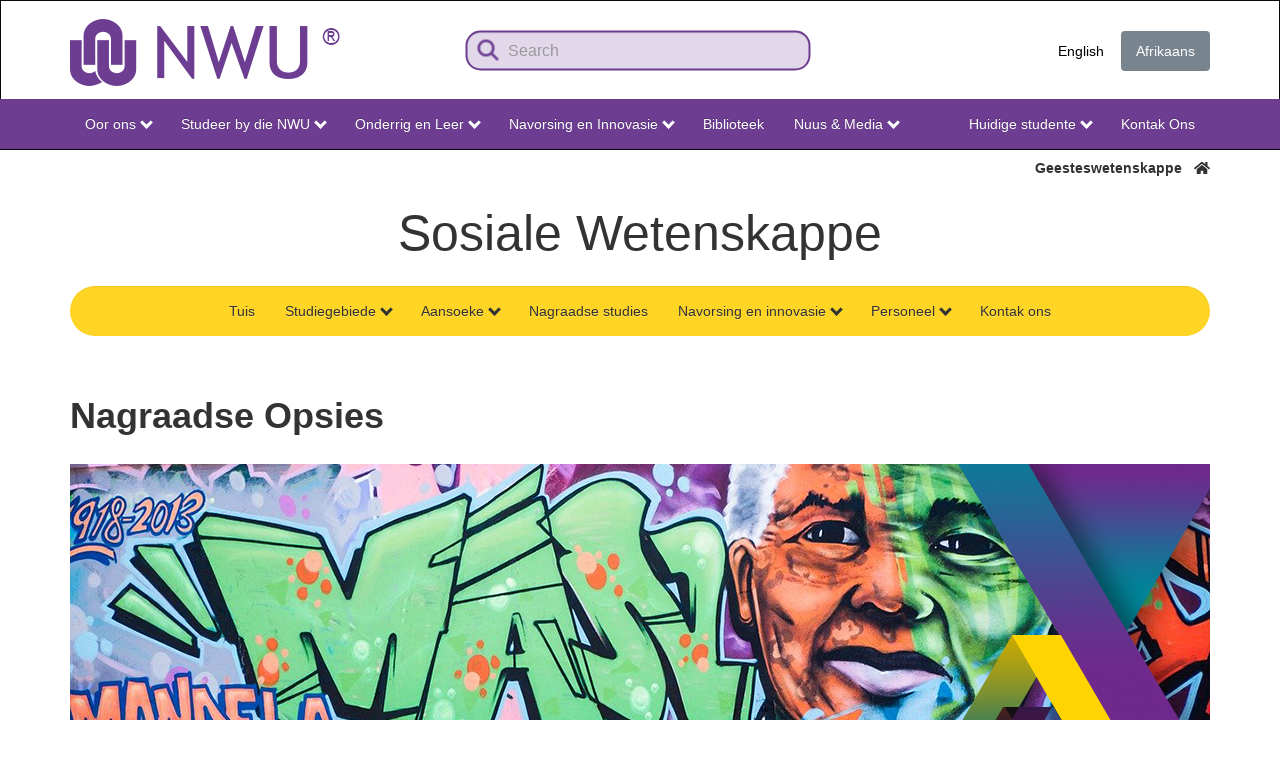

--- FILE ---
content_type: text/html; charset=UTF-8
request_url: https://humanities.nwu.ac.za/af/social-sciences/nagraadse-opsies
body_size: 12489
content:
<!DOCTYPE html>
<html  lang="af" dir="ltr" prefix="content: http://purl.org/rss/1.0/modules/content/  dc: http://purl.org/dc/terms/  foaf: http://xmlns.com/foaf/0.1/  og: http://ogp.me/ns#  rdfs: http://www.w3.org/2000/01/rdf-schema#  schema: http://schema.org/  sioc: http://rdfs.org/sioc/ns#  sioct: http://rdfs.org/sioc/types#  skos: http://www.w3.org/2004/02/skos/core#  xsd: http://www.w3.org/2001/XMLSchema# ">
  <head>
      <!-- Google tag (gtag.js) -->
      <script async src="https://www.googletagmanager.com/gtag/js?id=G-TLYVP4JPQ6"></script>
      <script>
        window.dataLayer = window.dataLayer || [];
        function gtag(){dataLayer.push(arguments);}
        gtag('js', new Date());

        gtag('config', 'G-TLYVP4JPQ6');
      </script>
	<link rel="apple-touch-icon" sizes="180x180" href="/sites/humanities.nwu.ac.za/files/files/favicon_io/apple-touch-icon.png">
    <link rel="icon" type="image/png" sizes="32x32" href="/sites/humanities.nwu.ac.za/files/files/favicon_io/favicon-32x32.png">
    <link rel="icon" type="image/png" sizes="16x16" href="/sites/humanities.nwu.ac.za/files/files/favicon_io/favicon-16x16.png">
    <link rel="manifest" href="/sites/humanities.nwu.ac.za/files/files/favicon_io/site.webmanifest">		  
    <meta charset="utf-8" />
<script async src="https://www.googletagmanager.com/gtag/js?id=G-TLYVP4JPQ6"></script>
<script>window.dataLayer = window.dataLayer || [];function gtag(){dataLayer.push(arguments)};gtag("js", new Date());gtag("set", "developer_id.dMDhkMT", true);gtag("config", "G-TLYVP4JPQ6", {"groups":"default","page_placeholder":"PLACEHOLDER_page_location"});</script>
<meta name="description" content="In collaboration with the Focus Area Social Transformation, the School of Social Sciences offers the following postgraduate programmes:" />
<link rel="canonical" href="http://humanities.nwu.ac.za/af/social-sciences/nagraadse-opsies" />
<meta name="Generator" content="Drupal 10 (https://www.drupal.org)" />
<meta name="MobileOptimized" content="width" />
<meta name="HandheldFriendly" content="true" />
<meta name="viewport" content="width=device-width, initial-scale=1.0" />
<link rel="icon" href="/sites/humanities.nwu.ac.za/files/favicon_io/favicon.ico" type="image/vnd.microsoft.icon" />
<link rel="alternate" hreflang="en" href="http://humanities.nwu.ac.za/social-sciences/postgraduate-options" />
<link rel="alternate" hreflang="af" href="http://humanities.nwu.ac.za/af/social-sciences/nagraadse-opsies" />

    <title>Nagraadse Opsies | humanities.nwu.ac.za</title>
    <link rel="stylesheet" media="all" href="/sites/humanities.nwu.ac.za/files/css/css_KW5q_0B3BC2V4efsLAPOSu9MvWBqa858wHb13yqECFo.css?delta=0&amp;language=af&amp;theme=nwu_theme&amp;include=eJxljksKwzAMBS9krCMFW1ZA9UdGkmt6-ybdtNDNY5jZvGRGfvB4ELoooFnsUhgDVip8qasVGp6bYIUfDtyRoOiaqcWbI4-5PNjLnDrkZBQ25VO0H1nEzTVN-DPh205NnbZoDU-mbfDZ-81q9Aagj0Iq" />
<link rel="stylesheet" media="all" href="/sites/humanities.nwu.ac.za/files/css/css_ZtniC-cmJN6LNT9dO4a95xkjc6TbCSMcGPc98v4-Mhk.css?delta=1&amp;language=af&amp;theme=nwu_theme&amp;include=eJxljksKwzAMBS9krCMFW1ZA9UdGkmt6-ybdtNDNY5jZvGRGfvB4ELoooFnsUhgDVip8qasVGp6bYIUfDtyRoOiaqcWbI4-5PNjLnDrkZBQ25VO0H1nEzTVN-DPh205NnbZoDU-mbfDZ-81q9Aagj0Iq" />
<link rel="stylesheet" media="all" href="/sites/humanities.nwu.ac.za/files/css/css_Bgubr4GDtJeR6SvruxWd1hrkjUCotSHuS1A2zmr3PH0.css?delta=2&amp;language=af&amp;theme=nwu_theme&amp;include=eJxljksKwzAMBS9krCMFW1ZA9UdGkmt6-ybdtNDNY5jZvGRGfvB4ELoooFnsUhgDVip8qasVGp6bYIUfDtyRoOiaqcWbI4-5PNjLnDrkZBQ25VO0H1nEzTVN-DPh205NnbZoDU-mbfDZ-81q9Aagj0Iq" />

    <script src="https://use.fontawesome.com/releases/v5.12.0/js/all.js" defer crossorigin="anonymous"></script>
<script src="https://use.fontawesome.com/releases/v5.12.0/js/v4-shims.js" defer crossorigin="anonymous"></script>

  </head>
  <body class="page-node-21946 path-node page-node-type-nwu-page has-glyphicons">
    <a href="#main-content" class="visually-hidden focusable skip-link">
      Skip to main content
    </a>
    
      <div class="dialog-off-canvas-main-canvas" data-off-canvas-main-canvas>
              <header class="navbar navbar-inverse container-fluid" id="navbar" role="banner">
    <div class="container">
            <div class="navbar-header">
          <div class="region region-navigation">
          <a class="logo navbar-btn pull-left" href="http://www.nwu.ac.za/" title="Home" rel="home">
      <img src="/sites/humanities.nwu.ac.za/files/NWU-logo-pers_4.png" alt="Home" />
    </a>
      <section class="views-exposed-form pull-right min-margin settings-tray-editable block block-views block-views-exposed-filter-blockmultisite-search-page-1 clearfix" data-drupal-selector="views-exposed-form-multisite-search-page-1" id="block-exposedformmultisite-searchpage-1" data-drupal-settingstray="editable">
  
    

      <form action="/af/multisite-search" method="get" id="views-exposed-form-multisite-search-page-1" accept-charset="UTF-8">
  <div class="form--inline form-inline clearfix">
  <div class="form-item js-form-item form-type-textfield js-form-type-textfield form-item-search-api-fulltext js-form-item-search-api-fulltext form-no-label form-group">
  
  
  <input placeholder="Search" data-drupal-selector="edit-search-api-fulltext" class="form-text form-control" type="text" id="edit-search-api-fulltext" name="search_api_fulltext" value="" size="30" maxlength="128" />

  
  
  </div>
<div data-drupal-selector="edit-actions" class="form-actions form-group js-form-wrapper form-wrapper" id="edit-actions"><button data-drupal-selector="edit-submit-multisite-search" class="button js-form-submit form-submit btn-primary btn icon-before" type="submit" id="edit-submit-multisite-search" value="Soek"><span class="icon glyphicon glyphicon-search" aria-hidden="true"></span>
Soek</button></div>

</div>

</form>

  </section>

<section class="language-switcher-language-url CSS - pull-right clear-right settings-tray-editable block block-language block-language-blocklanguage-interface clearfix" id="block-languageswitcher" role="navigation" data-drupal-settingstray="editable">
  
    

      <ul class="links nav nav-pills"><li hreflang="en" data-drupal-link-system-path="node/21946" class="en"><a href="/social-sciences/postgraduate-options" class="language-link" hreflang="en" data-drupal-link-system-path="node/21946">English</a></li><li hreflang="af" data-drupal-link-system-path="node/21946" class="af is-active" aria-current="page"><a href="/af/social-sciences/nagraadse-opsies" class="language-link is-active" hreflang="af" data-drupal-link-system-path="node/21946" aria-current="page">Afrikaans</a></li></ul>
  </section>


  </div>

                          <button type="button" class="navbar-toggle" data-toggle="collapse" data-target="#navbar-collapse">
            <span class="sr-only">Toggle navigation</span>
            <span class="icon-bar"></span>
            <span class="icon-bar"></span>
            <span class="icon-bar"></span>
          </button>
              </div>

                    <div id="navbar-collapse" class="navbar-collapse collapse">
          <div class="row container">
            <div class="region region-navigation-collapsible">
    <nav role="navigation" aria-labelledby="block-nwumainafr-menu" id="block-nwumainafr" class="settings-tray-editable" data-drupal-settingstray="editable">
            
  <h2 class="visually-hidden" id="block-nwumainafr-menu">NWU Main Afr</h2>
  

        
      <ul class="menu menu--nwumainafr nav navbar-nav">
                      <li class="expanded dropdown first leaf">
              <a class="dropdown-toggle" href="https://www.nwu.ac.za/af" data-toggle="dropdown">Oor ons<span class="caret"></span></a>
                          <ul class="dropdown-menu">
                      <li class="first leaf">
              <a href="https://www.nwu.ac.za/af/welkom-die-nwu">Welkom by die NWU</a>
                  </li>
                      <li class="leaf">
              <a href="https://www.nwu.ac.za/af/content/nwu-beheer-en-bestuur-22">NWU beheerstrukture</a>
                  </li>
                      <li class="leaf">
              <a href="https://www.nwu.ac.za/af/content/nwu-beheer-en-bestuur-0">NWU bestuur</a>
                  </li>
                      <li class="leaf">
              <a href="https://www.nwu.ac.za/af/leidende-dokumente-beheer-en-bestuur">Statuut en riglyndokumente</a>
                  </li>
                      <li class="leaf">
              <a href="https://www.nwu.ac.za/af/gov_man/policy/index.html">Beleide en Reëls</a>
                  </li>
                      <li class="leaf">
              <a href="https://www.nwu.ac.za/transformation">Transformasie by die NWU</a>
                  </li>
                      <li class="leaf">
              <a href="https://services.nwu.ac.za/nwuway">NWU-waardes en Waardegedrewe Gedrag</a>
                  </li>
                      <li class="leaf">
              <a href="https://www.nwu.ac.za/sites/www.nwu.ac.za/files/files/i-institutional-information/pocket-statistics/NWU%20Quick%20Stats%202025-2026.pdf">NWU statistieke</a>
                  </li>
                      <li class="leaf">
              <a href="https://studies.nwu.ac.za/studies/faculty-fact-sheets">Fakulteit feiteblaaie</a>
                  </li>
                      <li class="leaf">
              <a href="https://www.nwu.ac.za/internationalisation/international-strategic-partnerships-and-collaborations">Internasionalisering</a>
                  </li>
                      <li class="leaf">
              <a href="https://www.nwu.ac.za/af/content/nwu-ons-publikasies">NWU Publikasies</a>
                  </li>
                      <li class="leaf">
              <a href="https://www.nwu.ac.za/af/rangordening">Rangordening </a>
                  </li>
                      <li class="last leaf">
              <a href="https://www.nwu.ac.za/af/nwu-kontakinligting">Kontak ons</a>
                  </li>
        </ul>
  
            </li>
                      <li class="expanded dropdown leaf">
              <a class="dropdown-toggle" href="https://studies.nwu.ac.za/af" data-toggle="dropdown">Studeer by die NWU<span class="caret"></span></a>
                          <ul class="dropdown-menu">
                      <li class="first leaf">
              <a href="https://studies.nwu.ac.za/af/studies/aansoeke">Doen hier aansoek</a>
                  </li>
                      <li class="leaf">
              <a href="https://studies.nwu.ac.za/af/studies/beurse">Beurse</a>
                  </li>
                      <li class="leaf">
              <a href="https://services.nwu.ac.za/af/student-accounts-and-bursaries/betaalbare-gelde">Betaalbare gelde</a>
                  </li>
                      <li class="leaf">
              <a href="https://studies.nwu.ac.za/af">Voorgraadse studies</a>
                  </li>
                      <li class="leaf">
              <a href="https://studies.nwu.ac.za/af/nagraadse-studies">Nagraadse studies</a>
                  </li>
                      <li class="leaf">
              <a href="https://distance.nwu.ac.za/">Afstandsleer</a>
                  </li>
                      <li class="leaf">
              <a href="https://services.nwu.ac.za/unit-continuing-education/uce-short-courses">Kortkursusse</a>
                  </li>
                      <li class="leaf">
              <a href="https://studies.nwu.ac.za/af/studies/koshuise">Koshuise</a>
                  </li>
                      <li class="leaf">
              <a href="https://nwubusinessschool.co.za/">Besigheidskool</a>
                  </li>
                      <li class="leaf">
              <a href="https://www.nwu.ac.za/nwu/students/int.html">Internasionale studente</a>
                  </li>
                      <li class="leaf">
              <a href="https://studies.nwu.ac.za/af/studies/jaarboeke">Akademiese jaarboeke</a>
                  </li>
                      <li class="last leaf">
              <a href="https://sport.nwu.ac.za/af">Sport</a>
                  </li>
        </ul>
  
            </li>
                      <li class="expanded dropdown leaf">
              <a class="dropdown-toggle" href="https://www.nwu.ac.za/af/fakulteite" data-toggle="dropdown">Onderrig en Leer<span class="caret"></span></a>
                          <ul class="dropdown-menu">
                      <li class="first leaf">
              <a href="https://commerce.nwu.ac.za/af">Ekonomiese en Bestuurswetenskappe</a>
                  </li>
                      <li class="leaf">
              <a href="https://humanities.nwu.ac.za/af">Geesteswetenskappe</a>
                  </li>
                      <li class="leaf">
              <a href="https://health-sciences.nwu.ac.za/af">Gesondheidswetenskappe</a>
                  </li>
                      <li class="leaf">
              <a href="https://engineering.nwu.ac.za/af">Ingenieurswese</a>
                  </li>
                      <li class="leaf">
              <a href="https://natural-sciences.nwu.ac.za/af">Natuur- en Landbouwetenskappe</a>
                  </li>
                      <li class="leaf">
              <a href="https://education.nwu.ac.za/af">Opvoedkunde</a>
                  </li>
                      <li class="leaf">
              <a href="https://law.nwu.ac.za/af">Regte</a>
                  </li>
                      <li class="leaf">
              <a href="https://theology.nwu.ac.za/af">Teologie</a>
                  </li>
                      <li class="leaf">
              <a href="https://services.nwu.ac.za/ctl">Sentrum vir Onderrig en Leer-eenheid</a>
                  </li>
                      <li class="leaf">
              <a href="https://services.nwu.ac.za/af/career-services/tuis">Loopbaandienste</a>
                  </li>
                      <li class="leaf">
              <a href="https://distance.nwu.ac.za/">Afstandsleer</a>
                  </li>
                      <li class="leaf">
              <a href="https://services.nwu.ac.za/af/language-directorate/wie-ons-en-wat-ons-doen">Taaldirektoraat</a>
                  </li>
                      <li class="leaf">
              <a href="https://services.nwu.ac.za/af/sala">Studente Akademiese Lewensiklus Administrasie</a>
                  </li>
                      <li class="leaf">
              <a href="https://www.nwu.ac.za/international-students">International Student Compliance Office</a>
                  </li>
                      <li class="last leaf">
              <a href="https://studies.nwu.ac.za/studies/faculty-fact-sheets">Fakulteit feiteblaaie</a>
                  </li>
        </ul>
  
            </li>
                      <li class="expanded dropdown leaf">
              <a class="dropdown-toggle" href="https://www.nwu.ac.za/af/research-and-innovation" data-toggle="dropdown">Navorsing en Innovasie<span class="caret"></span></a>
                          <ul class="dropdown-menu">
                      <li class="first leaf">
              <a href="https://www.nwu.ac.za/af/research-and-innovation">Navorsing en Innovasie</a>
                  </li>
                      <li class="leaf">
              <a href="https://www.nwu.ac.za/af/adjunk-visekanselier-navorsing-en-innovasie">AVK: Navorsing en Innovasie</a>
                  </li>
                      <li class="leaf">
              <a href="https://services.nwu.ac.za/af/research-support/navorsingondersteuning">Navorsingsondersteuning</a>
                  </li>
                      <li class="leaf">
              <a href="https://www.nwu.ac.za/irims">Geïntegreerde Navorsingsintegriteit-bestuurstelsel (GNIBS)</a>
                  </li>
                      <li class="leaf">
              <a href="https://services.nwu.ac.za/technology-transfer-and-innovation-support/home">Tegnologieoordrag en Innovasiesteun</a>
                  </li>
                      <li class="leaf">
              <a href="https://www.nwu.ac.za/international-students">Internasionale Studente</a>
                  </li>
                      <li class="leaf">
              <a href="https://www.nwu.ac.za/af/navorsing-nwu">Meer omtrent ons navorsing</a>
                  </li>
                      <li class="leaf">
              <a href="https://library.nwu.ac.za/">Ons biblioteek</a>
                  </li>
                      <li class="leaf">
              <a href="https://studies.nwu.ac.za/af/nagraadse-studies">Nagraadse studies</a>
                  </li>
                      <li class="leaf">
              <a href="https://services.nwu.ac.za/af/research-support/etiek">Navorsingsetiek</a>
                  </li>
                      <li class="leaf">
              <a href="https://services.nwu.ac.za/af/research-support/navorsingsentiteite">Navorsingsentiteite</a>
                  </li>
                      <li class="last leaf">
              <a href="https://www.nwu.ac.za/research-and-innovation/inaugural-lectures">Intreelesings</a>
                  </li>
        </ul>
  
            </li>
                      <li class="leaf">
              <a href="https://library.nwu.ac.za/">Biblioteek</a>
                  </li>
                      <li class="expanded dropdown last leaf">
              <a class="dropdown-toggle" href="https://news.nwu.ac.za/af" data-toggle="dropdown">Nuus &amp; Media<span class="caret"></span></a>
                          <ul class="dropdown-menu">
                      <li class="first leaf">
              <a href="https://www.nwu.ac.za/af/vice-chancellor">Van die Visiekanselier</a>
                  </li>
                      <li class="leaf">
              <a href="https://news.nwu.ac.za/press-releases">Mediaverklarings</a>
                  </li>
                      <li class="leaf">
              <a href="https://www.nwu.ac.za/announcements">Aankondigings</a>
                  </li>
                      <li class="leaf">
              <a href="https://news.nwu.ac.za/af">Nuus</a>
                  </li>
                      <li class="leaf">
              <a href="https://www.nwu.ac.za/af/volg-ons">Sosiale Media</a>
                  </li>
                      <li class="last leaf">
              <a href="https://www.nwu.ac.za/af/content/nwu-ons-publikasies">Publikasies en video&#039;s</a>
                  </li>
        </ul>
  
            </li>
        </ul>
  

  </nav>
<nav role="navigation" aria-labelledby="block-nwusecondaryafr-menu" id="block-nwusecondaryafr" class="pull-right clear-right settings-tray-editable" data-drupal-settingstray="editable">
            
  <h2 class="visually-hidden" id="block-nwusecondaryafr-menu">NWU Secondary Afr</h2>
  

        
      <ul class="menu menu--nwusecondaryafr nav navbar-nav">
                      <li class="expanded dropdown first leaf">
              <a class="dropdown-toggle" href="https://studies.nwu.ac.za/af" data-toggle="dropdown">Huidige studente<span class="caret"></span></a>
                          <ul class="dropdown-menu">
                      <li class="first leaf">
              <a href="https://www.nwu.ac.za/af/leidende-dokumente-beheer-en-bestuur#academic-integrity">Akademiese Integriteit</a>
                  </li>
                      <li class="leaf">
              <a href="https://www.nwu.ac.za/af/content/datums-tuisblad">Belangrike Datums</a>
                  </li>
                      <li class="leaf">
              <a href="https://sisportal-100997.campusnexus.cloud/cmcportal/">Deelnamepunte</a>
                  </li>
                      <li class="leaf">
              <a href="https://efundi.nwu.ac.za/portal/">eFundi</a>
                  </li>
                      <li class="leaf">
              <a href="https://studies.nwu.ac.za/af/studies/eksamen-en-assesseringsroosters">Eksamen- en assesseringsroosters</a>
                  </li>
                      <li class="leaf">
              <a href="https://sisportal-100997.campusnexus.cloud/cmcportal/">Eksamenuitslae</a>
                  </li>
                      <li class="leaf">
              <a href="https://services.nwu.ac.za/af/kampusgesondheidsorgsentrum/tuis">Kampusgesondheidsorgsentrum</a>
                  </li>
                      <li class="leaf">
              <a href="https://services.nwu.ac.za/af/student-academic-lifecycle-administration/seremonies">Gradeplegtighede</a>
                  </li>
                      <li class="leaf">
              <a href="https://services.nwu.ac.za/af/facilities-department/instandhoudingversoek">Instandhoudingversoek</a>
                  </li>
                      <li class="leaf">
              <a href="https://studies.nwu.ac.za/af/studies/jaarboeke">Jaarboeke</a>
                  </li>
                      <li class="leaf">
              <a href="https://studies.nwu.ac.za/af/studies/klasroosters">Klasroosters</a>
                  </li>
                      <li class="leaf">
              <a href="https://services.nwu.ac.za/af/career-services/tuis">Loopbaandienste</a>
                  </li>
                      <li class="leaf">
              <a href="https://studies.nwu.ac.za/nwu-payment-card">NWU betaalkaart en spesiale aanbiedinge</a>
                  </li>
                      <li class="leaf">
              <a href="https://sisportal-100997.campusnexus.cloud/cmcportal/">Persoonlike Eksamenrooster</a>
                  </li>
                      <li class="leaf">
              <a href="https://studies.nwu.ac.za/af/studies/registrasies">Registrasie</a>
                  </li>
                      <li class="leaf">
              <a href="https://sisportal-100997.campusnexus.cloud/cmcportal/">Rekeningnavrae</a>
                  </li>
                      <li class="leaf">
              <a href="https://services.nwu.ac.za/centre-teaching-and-learning-ctl/student-support">Sentrum vir Onderrig en Leer-eenheid</a>
                  </li>
                      <li class="leaf">
              <a href="https://services.nwu.ac.za/af/sala">Studente Akademiese Lewensiklus Administrasie</a>
                  </li>
                      <li class="leaf">
              <a href="https://studies.nwu.ac.za/student-life">Studentelewe</a>
                  </li>
                      <li class="leaf">
              <a href="https://services.nwu.ac.za/af/student-counselling-and-development/tuis">Studentevoorligting en -ontwikkeling</a>
                  </li>
                      <li class="last leaf">
              <a href="https://sport.nwu.ac.za/af">Sport</a>
                  </li>
        </ul>
  
            </li>
                      <li class="last leaf">
              <a href="https://www.nwu.ac.za/af/nwu-kontakinligting">Kontak Ons</a>
                  </li>
        </ul>
  

  </nav>

  </div>

        </div>
        </div>
                </div>
    </header>

                        <div class="container-fluid site-topbar" role="heading">
          <div class="container">
            <div class="region region-headersite">
    <section id="block-colourbartopbarsecondpagesafr" class="settings-tray-editable block block-block-content block-block-content9fd1c552-5cce-4bdc-aef1-1b658a94a215 clearfix" data-drupal-settingstray="editable">
  
    

      
            <div class="field field--name-body field--type-text-with-summary field--label-hidden field--item"><div><a href="/af">Geesteswetenskappe &nbsp;&nbsp;<i class="fa fa-home" aria-hidden="true"></i></a></div>
</div>
      
  </section>


  </div>

          </div>
          </div>
          
        <div class="container-fluid site-nav" role="heading">
    <div class="container">

    <div class="navbar-header navbar-second">
        <div class="region region-headernavigation">
    <section class="views-element-container settings-tray-editable block block-views block-views-blocknwu-business-unit-blck-block-1 clearfix" id="block-views-block-nwu-business-unit-blck-block-1" data-drupal-settingstray="editable">
  
    

      <div class="form-group"><div class="text-align-center view view-nwu-business-unit-blck view-id-nwu_business_unit_blck view-display-id-block_1 js-view-dom-id-d92460d536557f825b09dff6268c1f71f6732ed5fffa26ba770817ff128bcbaf">
  
    
      
      <div class="view-content">
          <div class="views-row"><div class="views-field views-field-field-business-unit"><h1 class="field-content">Sosiale Wetenskappe</h1></div></div>

    </div>
  
          </div>
</div>

  </section>


  </div>

                    <button type="button" class="navbar-toggle navbar-toggle-second" data-toggle="collapse" data-target="#navbar-collapse-2">
          <span class="sr-only">Toggle navigation</span>
          <span class="icon-bar"></span>
          <span class="icon-bar"></span>
          <span class="icon-bar"></span>
        </button>
          </div>

              <div id="navbar-collapse-2" class="navbar-collapse collapse well">
          <div class="region region-headernavigation-collapsible">
    <nav role="navigation" aria-labelledby="block-menusocialsciences-menu" id="block-menusocialsciences" class="settings-tray-editable" data-drupal-settingstray="editable">
            
  <h2 class="visually-hidden" id="block-menusocialsciences-menu">menu-social-sciences</h2>
  

        
      <ul class="menu menu--menu-social-sciences nav navbar-nav">
                      <li class="first leaf">
              <a href="/af/social-sciences/tuis">Tuis</a>
                  </li>
                      <li class="expanded dropdown leaf">
              <a class="dropdown-toggle" href="/af" data-toggle="dropdown">Studiegebiede<span class="caret"></span></a>
                          <ul class="dropdown-menu">
                      <li class="first leaf">
              <a href="/af/social-sciences/baccalaureus-sosiale-wetenskappe">Sosiale Wetenskappe</a>
                  </li>
                      <li class="last leaf">
              <a href="/af/social-sciences/baccalaureus-artium-programme">Baccalaureus Artium </a>
                  </li>
        </ul>
  
            </li>
                      <li class="expanded dropdown leaf">
              <a class="dropdown-toggle" href="/af" data-toggle="dropdown">Aansoeke<span class="caret"></span></a>
                          <ul class="dropdown-menu">
                      <li class="first leaf">
              <a href="http://studies.nwu.ac.za/af/studies/aansoeke">Hoe om aansoek te doen</a>
                  </li>
                      <li class="last leaf">
              <a href="http://studies.nwu.ac.za/af/studies/beurse-en-lenings">Beurse en lenings</a>
                  </li>
        </ul>
  
            </li>
                      <li class="active-trail leaf">
              <a class="active-trail" href="/af/social-sciences/nagraadse-opsies">Nagraadse studies</a>
                  </li>
                      <li class="expanded dropdown leaf">
              <a class="dropdown-toggle" href="/af" data-toggle="dropdown">Navorsing en innovasie<span class="caret"></span></a>
                          <ul class="dropdown-menu">
                      <li class="first leaf">
              <a href="https://humanities.nwu.ac.za/social-transformation">Sosiale transformasie</a>
                  </li>
                      <li class="last leaf">
              <a href="https://news.nwu.ac.za/experts">NWU kundiges</a>
                  </li>
        </ul>
  
            </li>
                      <li class="expanded dropdown leaf">
              <a class="dropdown-toggle" href="/af" data-toggle="dropdown">Personeel<span class="caret"></span></a>
                          <ul class="dropdown-menu">
                      <li class="first leaf">
              <a href="/af/sosiale-wetenskappe/direkteure">Skoolbestuur</a>
                  </li>
                      <li class="leaf">
              <a href="/af/social-sciences/bevolkingstudie-en-demografie-personeel">Bevolkingstudies en Demografie</a>
                  </li>
                      <li class="leaf">
              <a href="/af/social-sciences/sosiologie-personeel">Sosiologie</a>
                  </li>
                      <li class="leaf">
              <a href="/af/social-sciences/geskiedenis-personeel">Geskiedenis</a>
                  </li>
                      <li class="leaf">
              <a href="/af/social-sciences/sosiale-antropologie-personeel">Sosiale Antropologie</a>
                  </li>
                      <li class="last leaf">
              <a href="/af/social-sciences/ontwikkelingstudies-personeel">Ontwikkelingstudies</a>
                  </li>
        </ul>
  
            </li>
                      <li class="last leaf">
              <a href="/af/social-sciences/kontak-ons">Kontak ons</a>
                  </li>
        </ul>
  

  </nav>

  </div>

      </div>
        
  </div>
  </div>

      <div class="container-fluid site-titlesocial" role="heading">
    <div class="container">
    <div class="row">
            </div>
    </div>
    </div>
  
  <div role="main" class="main-container container-fluid js-quickedit-main-content">
    <div class="container">
    <div class="row">

                              <div class="col-sm-12" role="heading">
              <div class="region region-header">
    <div data-drupal-messages-fallback class="hidden"></div>
    <h1 class="page-header">
<span>Nagraadse Opsies</span>
</h1>


  </div>

          </div>
              
            
                  <section class="col-sm-12">

                
                                      
                  
                          <a id="main-content"></a>
            <div class="region region-content">
      <article data-history-node-id="21946" about="/af/social-sciences/nagraadse-opsies" class="nwu-page full clearfix">

  
    

  <div class="content">
    
            <div class="field field--name-body field--type-text-with-summary field--label-hidden field--item"><p>
	<img alt class="img-responsive" src="/sites/humanities.nwu.ac.za/files/files/Social-Sciences/Banner.SocialSciences.History.jpg"></p>

<p>
	In collaboration with the Focus Area Social Transformation, the School of Social Sciences offers the following postgraduate programmes:</p>

<ul>
	<li>
		BA Hons in Sociology, BA Hons in Social Anthropology</li>
	<li>
		BA Hons in History</li>
	<li>
		BA Hons in Medical Sociology</li>
	<li>
		<div>
			BSocSc Honours in Population Studies - 910 103 L613M</div>
	</li>
	<li>
		<div>
			MSocSc in Population and Sustainable Development - 911 102 L821M</div>
	</li>
	<li>
		MA in Sociology</li>
	<li>
		MA in Industrial Sociology</li>
	<li>
		MA in Medical Sociology</li>
	<li>
		MA in Social Anthropology</li>
	<li>
		M in Development and Management with Social Transformation and Governance</li>
	<li>
		MA in History</li>
	<li>
		PhD in Sociology</li>
	<li>
		PhD in Social Sciences (Social Transformation and Governance)</li>
	<li>
		PhD in History&nbsp;</li>
	<li>
		<div>
			PhD&nbsp;in Population Studies - 104 134 L906M</div>
	</li>
	<li>
		<div>
			Postgraduate Diploma in Population and Policy Analysis (PG Dip in PPA) - 927 1000 L501M</div>
	</li>
</ul>
</div>
      
  </div>

  
</article>


  </div>

              </section>

                </div>
  </div>
  </div>

      <footer class="footer container-fluid" role="contentinfo">
    <div class="container">
        <div class="region region-footer">
    <section id="block-nwu-theme-footer2025afr" class="settings-tray-editable block block-block-content block-block-content9fa0e3c5-4618-4908-80b9-6c0e81555545 clearfix" data-drupal-settingstray="editable">
  
    

      
            <div class="field field--name-body field--type-text-with-summary field--label-hidden field--item"><div class="container">
<div class="row col-container">
<div class="col-sm-4 col2">
<p style="text-align: center; margin-bottom:30px; margin-top:15px;"><img alt="NWU Footer Logo" class="img-responsive" data-entity-type data-entity-uuid id src="https://www.nwu.ac.za/sites/www.nwu.ac.za/files/NWU-Logo-SWFooter.png" title></p>

<div><a class="btn btn-default btn-block btn-rounded" href="https://www.nwu.ac.za/af/nwu-kontakinligting">Kontak ons</a></div>
</div>

<div class="footer col">
<h3><strong>Vind ons</strong></h3>

<div><a href="https://www.nwu.ac.za/af/content/datums-tuisblad">Kalenders</a></div>

<div><a href="https://services.nwu.ac.za/nwu-directory-z/emergency-contact-details">Noodnommers</a></div>

<div><a href="https://www.nwu.ac.za/af/nwu-kaarte-en-roete-aanwysings">Kaarte en aanwysings</a></div>

<div><a href="https://services.nwu.ac.za/af">Vinnige skakels A-Z</a></div>
</div>

<div class="footer col">
<h3><strong>Raak betrokke</strong></h3>

<div><a href="https://www.nwu.ac.za/af/alumni/index_a.html">Alumni</a></div>

<div><a href="https://www.nwu.ac.za/af/omtrent-die-fondswerwingsveldtog-betertesame">Gee</a></div>

<div><a href="https://www.nwu.ac.za/nwu-tenders">Tenders</a></div>

<div><a href="https://www.nwu.ac.za/af/content/nwu-vakatures-0">Vakatures</a></div>
</div>

<div class="footer col">
<h3><strong>Ons verantwoordelikheid</strong></h3>

<div><a href="https://www.nwu.ac.za/fraud-awareness-and-whistle-blowing">Bedrogbewustheid</a></div>

<div><a href="https://services.nwu.ac.za/af/menseregte">Menseregte</a></div>

<div><a href="https://www.nwu.ac.za/access-to-information-act">WBTI en WBPI</a></div>

<div><a href="https://services.nwu.ac.za/sustainability-community-impact">Gemeenskapsimpak</a></div>
</div>

<div class="footer col">
<h3><strong>Personeel en studente</strong></h3>

<div><a href="https://diyservices.nwu.ac.za/af">Selfhelpdienste</a></div>

<div><a href="https://intranet.nwu.ac.za/">Personeelintranet</a></div>

<div><a href="https://365.ms.nwu.ac.za/">Web-pos</a></div>

<div><a href="https://efundi.nwu.ac.za/portal/">eFundi</a></div>
</div>
</div>
</div>

<div class="text-align-center terms">
<div class="container">
<div class="row">
<div class="col-sm-4 col-sm-push-8">
<div class="social"><a href="https://www.facebook.com/people/North-West-University/61554160037445/"><img alt="Facebook" class="img-responsive" data-entity-type data-entity-uuid id src="/sites/www.nwu.ac.za/files/files/home/2025/facebook-f.png" title></a><a href="https://www.instagram.com/my_nwu/"><img alt="Instagram" class="img-responsive" data-entity-type data-entity-uuid id src="/sites/www.nwu.ac.za/files/files/home/2025/instagram.png" title></a>&nbsp;&nbsp;<a href="https://blog.nwu.ac.za/"><img alt="MyNWU Blog" class="img-responsive" data-entity-type data-entity-uuid id src="/sites/www.nwu.ac.za/files/files/home/2025/NWU-blog.png" title></a>&nbsp;<a href="https://www.tiktok.com/@thenwu?lang=en"><img alt="Tiktok" class="img-responsive" data-entity-type data-entity-uuid id src="/sites/www.nwu.ac.za/files/files/home/2025/tiktok.png" title></a>&nbsp;&nbsp;<a href="https://t.me/@MyNWUBot"><img alt="Telegram" class="img-responsive" data-entity-type data-entity-uuid id src="/sites/www.nwu.ac.za/files/files/home/2025/telegram.png" title></a>&nbsp;&nbsp;<a href="https://www.youtube.com/c/NWUNorthWestUniversity"><img alt="Youtube" class="img-responsive" data-entity-type data-entity-uuid id src="/sites/www.nwu.ac.za/files/files/home/2025/youtube.png" title></a>&nbsp;&nbsp;<a href="https://twitter.com/theNWU"><img alt="Twitter X" class="img-responsive" data-entity-type data-entity-uuid id src="/sites/www.nwu.ac.za/files/files/home/2025/twitter-x.png" title></a></div>
</div>

<div class="col-sm-8 col-sm-pull-4">
<p class="margin text-align-left"><strong>© Noordwes-Universiteit 2025 <a href="https://www.nwu.ac.za/sites/www.nwu.ac.za/files/files/i-governance-management/documents/2019.Terms-Conditions.pdf">Bepalings &amp; Voorwaardes</a> en <a href="https://www.nwu.ac.za/NWU_Privacy_Statement">Privaatheidsverklaring</a></strong></p>
</div>
</div>
</div>
</div></div>
      
  </section>


  </div>

    </div>
    </footer>
  
  </div>

    
    <script type="application/json" data-drupal-selector="drupal-settings-json">{"path":{"baseUrl":"\/","pathPrefix":"af\/","currentPath":"node\/21946","currentPathIsAdmin":false,"isFront":false,"currentLanguage":"af"},"pluralDelimiter":"\u0003","suppressDeprecationErrors":true,"google_analytics":{"account":"G-TLYVP4JPQ6","trackOutbound":true,"trackMailto":true,"trackTel":true,"trackDownload":true,"trackDownloadExtensions":"7z|aac|arc|arj|asf|asx|avi|bin|csv|doc(x|m)?|dot(x|m)?|exe|flv|gif|gz|gzip|hqx|jar|jpe?g|js|mp(2|3|4|e?g)|mov(ie)?|msi|msp|pdf|phps|png|ppt(x|m)?|pot(x|m)?|pps(x|m)?|ppam|sld(x|m)?|thmx|qtm?|ra(m|r)?|sea|sit|tar|tgz|torrent|txt|wav|wma|wmv|wpd|xls(x|m|b)?|xlt(x|m)|xlam|xml|z|zip"},"bootstrap":{"forms_has_error_value_toggle":1,"modal_animation":1,"modal_backdrop":"true","modal_focus_input":1,"modal_keyboard":1,"modal_select_text":1,"modal_show":1,"modal_size":"","popover_enabled":1,"popover_animation":1,"popover_auto_close":1,"popover_container":"body","popover_content":"","popover_delay":"0","popover_html":0,"popover_placement":"right","popover_selector":"","popover_title":"","popover_trigger":"click","tooltip_enabled":1,"tooltip_animation":1,"tooltip_container":"body","tooltip_delay":"0","tooltip_html":0,"tooltip_placement":"auto left","tooltip_selector":"","tooltip_trigger":"hover"},"ajaxTrustedUrl":{"\/af\/multisite-search":true},"user":{"uid":0,"permissionsHash":"f89820f592d0416a87146074f0b105b9513e991f7f7777a03eeb2041c247caec"}}</script>
<script src="/sites/humanities.nwu.ac.za/files/js/js_Ci_2vQaLqmADVs126JgmfGNROTYVhHRoJwUxjkXtItc.js?scope=footer&amp;delta=0&amp;language=af&amp;theme=nwu_theme&amp;include=eJx1yUEKwzAMBdELCftIQUllV2D7C0tJ6O1LVykt2Q1vCkbwKY4uuVyd_KhU7l_yp3aqQG2y8OD2Ct08_wJp3yQ_5m7c0qeTDtuDTlkLZl9WIDwmW_4Tup7BcMj8kgBaqL0B89pLlQ"></script>

  </body>
</html>


--- FILE ---
content_type: text/css
request_url: https://humanities.nwu.ac.za/sites/humanities.nwu.ac.za/files/css/css_Bgubr4GDtJeR6SvruxWd1hrkjUCotSHuS1A2zmr3PH0.css?delta=2&language=af&theme=nwu_theme&include=eJxljksKwzAMBS9krCMFW1ZA9UdGkmt6-ybdtNDNY5jZvGRGfvB4ELoooFnsUhgDVip8qasVGp6bYIUfDtyRoOiaqcWbI4-5PNjLnDrkZBQ25VO0H1nEzTVN-DPh205NnbZoDU-mbfDZ-81q9Aagj0Iq
body_size: 3827
content:
/* @license GPL-2.0-or-later https://www.drupal.org/licensing/faq */
.views-field.views-field-field-business-unit h1{color:#333;}.page-header{color:#333;font-weight:bold;border-bottom:none;}.site-topbar{background:none;color:#333;font-weight:unset;}.site-topbar a{font-weight:bold;color:#333;}@media screen and (min-width:768px){#navbar-collapse-2{background:#FFD525;display:flex !important;text-align:center !important;margin-top:10px;padding-top:0px !important;border-radius:50rem;border-top:none;border-bottom:none;}#navbar-collapse-2 .navbar-nav > li > a{padding-top:7px !important;padding-bottom:7px !important;color:#333;}.region-headernavigation-collapsible .menu li a{border-right:none;}.region.region-headernavigation-collapsible .nav .open > a{background-color:#eee;}}#navbar-collapse{background:#6c3d91;position:relative;max-width:100vw;margin-left:calc(50% - 50vw);margin-top:5px;width:100vw;}#navbar{background:white;}.language-link.is-active{color:white;}.language-link{color:#000;}.links.nav.nav-pills{margin-top:20px;}.navbar-toggle{background-color:#6c3d91;}.main-container .col-md-12 .img-responsive{display:inline;border-radius:15px;}.left.carousel-control{border-radius:15px;}.right.carousel-control{border-radius:15px;}.container-fluid.site-nav{color:inherit;}.container-fluid.site-nav{background-color:transparent;}.bgbluetop.rtecenter{background:none;color:#00889c;font-weight:bold;border:none;}.footer.col div{padding:15px 0;}.terms{background:white;padding:20px;width:100vw;max-width:100vw;position:relative;margin-left:calc(50% - 50vw);margin-top:20px;}.terms a{color:#337ab7;}footer{padding:0;}@media screen and (max-width:768px){.menu--nwusecondary.navbar-nav{overflow-y:scroll;height:200px;}.footer div > a{display:inline;position:relative;}}.social img{width:30px;height:auto;margin:5px;display:inline-block;}.navbar-inverse .navbar-nav > li > a:hover{color:wheat !important;}#navbar-collapse .row{margin:auto;}.caret{display:inline-block;width:0;height:0;vertical-align:middle;padding:3px;border:solid;border-top-width:medium;border-right-width:medium;border-bottom-width:medium;border-left-width:medium;border-width:0 3px 3px 0;transform:rotate(45deg);margin-left:6px;margin-top:-5px;}.arrow-up{border:solid;border-width:0 3px 3px 0;display:inline-block;padding:3px;transform:rotate(-135deg);-webkit-transform:rotate(-135deg);margin-left:6px;}.arrow-right{border:solid;border-width:0 3px 3px 0;display:inline-block;padding:3px;transform:rotate(-45deg);-webkit-transform:rotate(-45deg);margin-left:6px;}.arrow-left{border:solid;border-width:0 3px 3px 0;display:inline-block;padding:3px;transform:rotate(135deg);-webkit-transform:rotate(135deg);margin-left:6px;}.carousel-indicators li{width:40px;height:5px;margin:1px;background-color:rgba(255,255,255,0.3);border:none;}.carousel-indicators .active{width:40px;height:7px;margin:0;background-color:#fff;}.modal-footer.ui-dialog-buttonpane{text-align:right;}.badge-purple{background:#6c3d91;}.badge-turquoise{background:#00889c;}.badge-grey{background:#78848e;}.pagination > li > a{color:black;}.pagination > .active > a,.pagination > .active > a:focus,.pagination > .active > a:hover,.pagination > .active > span,.pagination > .active > span:focus,.pagination > .active > span:hover{z-index:3;color:#6c3d91;cursor:default;background-color:transparent;border:2px solid #6c3d91;border-radius:5px;}.pagination > li > a:focus,.pagination > li > a:hover,.pagination > li > span:focus,.pagination > li > span:hover{z-index:2;color:#23527c;background-color:white;border-color:white;}.pagination > li > a,.pagination > li > span{border:none;}.pager__item.pager__item--next a:hover,.pager__item.pager__item--previous a:hover{border:1px solid black;margin:0 2px;border-radius:4px;}.ui-icon-triangle-1-e{background-position:-34px -127px;float:right;}.ui-icon-triangle-1-s{background-position:-66px -127px;float:right;}.accordion-header{background-color:#6c3d91;padding:15px;color:white;border-radius:20px 20px 0 0;margin:10px 0 0 0;text-align:center;}.ui-accordion .ui-accordion-header{font-size:1.2em;}.ui-state-default,.ui-widget-content .ui-state-default,.ui-widget-header .ui-state-default,.ui-button,html .ui-button.ui-state-disabled:hover,html .ui-button.ui-state-disabled:active{border:none;border-bottom-width:medium;border-bottom-style:none;border-bottom-color:currentcolor;border-bottom:1px solid #efefef;border-radius:0;}.btn-turquoise{background-color:#00889c;border:1px solid #00889c;color:#ffffff;}.btn-turquoise:hover{background-color:#b7e5ec;border:1px solid #b7e5ec;color:#00889c;}.btn-turquoise:focus{background-color:#b7e5ec;border:1px solid #99cfd7;color:#00889c;}.btn-turquoise:active{background-color:#009ab0;border:1px solid #009ab0;color:white;}.btn-purple{background-color:#6c3d91;border:1px solid #6c3d91;color:#ffffff;}.btn.btn-purple:hover{background-color:#e2d8e9;border:1px solid #e2d8e9;color:#6c3d91 !important;}.btn-purple:focus{background-color:#e2d8e9;border:1px solid #c4b1d3;color:#6c3d91;}.btn-purple:active{background-color:#b59ec8;border:1px solid #b59ec8;color:white;}.btn-grey:hover{color:white;}.h1,.h2,.h3,.h4,.h5,.h6,h1,h2,h3,h4,h5,h6{font-family:"Trebuchet MS",Tahoma,sans-serif;}.views-field.views-field-field-business-unit h1{font-size:50px;}footer a:hover{color:wheat;}.terms a:hover{color:#23527c;}.link-arrow{background-image:url("/sites/base.nwu.ac.za/files/files/right-arrow20px.png");float:right;width:20px;height:20px;}.link-arrow-white{background-image:url("/sites/base.nwu.ac.za/files/files/right-arrow-white.png");float:right;width:20px;height:20px;}.card-purple{background-color:#6c3d91;color:white;}.card-purple a{color:white;}.card.card-turquoise{background-color:#00889c;color:white;}.card-turquoise a{color:white;}.card-education:hover{background:#0076BC;color:white;}.card-education a{color:white;}.card-commerce:hover{background:#F47D3A;color:white;}.card-commerce a{color:white;}.card-health-sciences:hover{background:#E32974;color:white;}.card-health-sciences a{color:white;}.card-law:hover{background:#E83C3E;color:white;}.card-law a{color:white;}.card-theology:hover{background:#BA8BBE;color:white;}.card-theology a{color:white;}.card-natural-sciences:hover{background:#79C14E;color:white;}.card-natural-sciences a{color:white;}.card-humanities:hover{background:#FFD525;color:black;}.card-humanities a{color:black;}.card-engineering:hover{background:#7F939F;color:white;}.card-engineering a{color:white;}.card-header{margin:-15px -15px 15px -15px;padding:15px;background-color:#6c3d91;border-radius:10px 10px 0 0;color:white;}.square{height:38.4px;width:38.4px;background-color:#fff;border:6px solid black;border-radius:5px;display:inline-table;margin-right:10px;}.square-education{border:6px solid #0076bc;}.square-engineering{border:6px solid #7F939F;}.square-humanities{border:6px solid #FFD525;}.square-natural-sciences{border:6px solid #79C14E;}.square-theology{border:6px solid #BA8BBE;}.square-commerce{border:6px solid #F47D3A;}.square-health-sciences{border:6px solid #E32974;}.square-law{border:6px solid #E83C3E;}.square svg:not(:root).svg-inline--fa{overflow:visible;align-content:center;align-items:center;text-align:center;display:flex;margin-left:4px;margin-top:5px;left:50%;transform:translate(-75%,10%);position:relative;bottom:-50%;}.item{position:relative;}.item a::before{content:"";position:absolute;top:0px;right:0px;bottom:0px;left:0px;}.card.item:hover{box-shadow:0px 0px 10px 2px #aaa;}.grow:hover{cursor:pointer;transition:all .5s ease-in-out;opacity:1;transform:scale(1.3);}.grow-container{overflow:hidden;}.col.card{display:flex;flex-direction:column;align-items:stretch;}.row.col-container{display:flex;justify-content:space-between;flex-wrap:wrap;}.to-bottom{margin-top:auto;}iframe{border-radius:15px;}.link-list{font-size:larger;padding:14.5px;background-color:white;margin:0;}.link-list a{color:#2C2C2C;}.link-list:hover{background-color:#ccc;}h4.accordion-header{margin-top:0;}@media only screen and (min-width:768px){.contents{max-width:1140px;margin:auto;padding:25px 0px;}.content section:nth-child(2n+1){background-color:#fafafa;width:100vw;margin-left:calc(50% - 50vw);}}#block-languageswitcher{position:unset;clear:unset;transform:none;}#views-exposed-form-multisite-search-page-1 button{background-color:#6c3d91;border:none;padding:7px;}@media screen and (min-width:768px){#block-exposedformmultisite-searchpage-1{padding-bottom:15px;}}#views-exposed-form-multisite-search-page-1 button:hover{background-color:#00889c;color:#fff;}#edit-submit-multisite-search{background-image:none;}.ui-dialog .ui-dialog-titlebar-close{top:50%;transform:translateY(-50%);}.modal-footer button{float:right;}.footer div .btn-block{display:block;}.col2{flex:2;padding:15px;margin:0 15px;}.col-sm-6.card.views-row{margin-left:15px;margin-right:15px;width:calc(50% - 30px);}.main-container .img-responsive{display:inline-block;}.footer h3{font-size:16px;color:#aaa;}.footer.col div{margin-left:10px;}#edit-search-api-fulltext[type="text"],#edit-search-api-fulltext--2[type="text"]{width:100%;box-sizing:border-box;border:2px solid #6c3d91;border-radius:15px;font-size:16px;background-color:#E2D8E9;background-image:url('https://www.nwu.ac.za/sites/www.nwu.ac.za/files/files/Iconography/search-icon.png');background-position:10px 7px;background-repeat:no-repeat;padding:12px 20px 12px 40px;height:40px;}#edit-submit-studiessite-search,#edit-submit-studiessite-search--2,#edit-submit-multisite-search,#edit-submit-multisite-search--2,#edit-submit-solr-services-search,#edit-submit-solr-services-search--2,#edit-submit-multisite-search-news,#edit-submit-multisite-search-news--2,#edit-submit-solr-intranet-search,#edit-submit-solr-intranet-search--2,#edit-submit-distance-search,#edit-submit-distance-search--2{display:none;}
